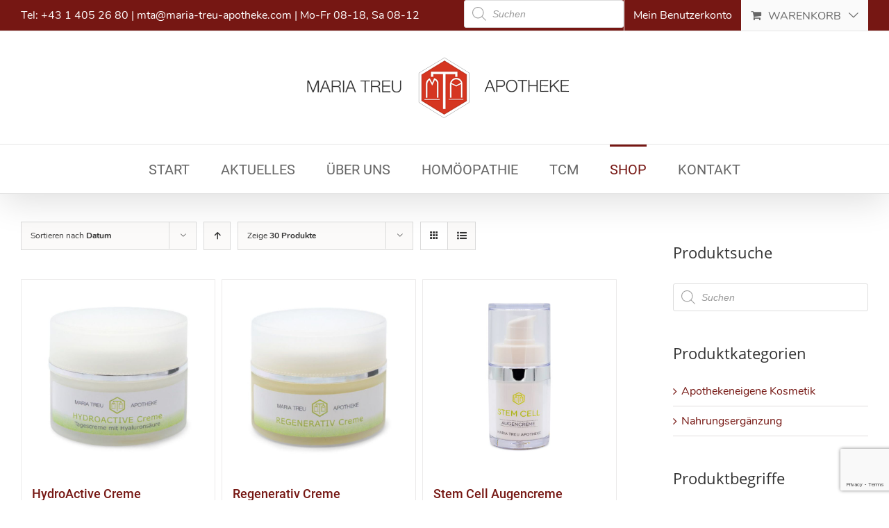

--- FILE ---
content_type: text/html; charset=utf-8
request_url: https://www.google.com/recaptcha/api2/anchor?ar=1&k=6LcuzIcUAAAAAHj06SU6cs6qBxUMAytiUeow8agR&co=aHR0cHM6Ly9tYXJpYS10cmV1LWFwb3RoZWtlLmF0OjQ0Mw..&hl=en&v=PoyoqOPhxBO7pBk68S4YbpHZ&size=invisible&anchor-ms=20000&execute-ms=30000&cb=xjkl5ne9tthk
body_size: 48894
content:
<!DOCTYPE HTML><html dir="ltr" lang="en"><head><meta http-equiv="Content-Type" content="text/html; charset=UTF-8">
<meta http-equiv="X-UA-Compatible" content="IE=edge">
<title>reCAPTCHA</title>
<style type="text/css">
/* cyrillic-ext */
@font-face {
  font-family: 'Roboto';
  font-style: normal;
  font-weight: 400;
  font-stretch: 100%;
  src: url(//fonts.gstatic.com/s/roboto/v48/KFO7CnqEu92Fr1ME7kSn66aGLdTylUAMa3GUBHMdazTgWw.woff2) format('woff2');
  unicode-range: U+0460-052F, U+1C80-1C8A, U+20B4, U+2DE0-2DFF, U+A640-A69F, U+FE2E-FE2F;
}
/* cyrillic */
@font-face {
  font-family: 'Roboto';
  font-style: normal;
  font-weight: 400;
  font-stretch: 100%;
  src: url(//fonts.gstatic.com/s/roboto/v48/KFO7CnqEu92Fr1ME7kSn66aGLdTylUAMa3iUBHMdazTgWw.woff2) format('woff2');
  unicode-range: U+0301, U+0400-045F, U+0490-0491, U+04B0-04B1, U+2116;
}
/* greek-ext */
@font-face {
  font-family: 'Roboto';
  font-style: normal;
  font-weight: 400;
  font-stretch: 100%;
  src: url(//fonts.gstatic.com/s/roboto/v48/KFO7CnqEu92Fr1ME7kSn66aGLdTylUAMa3CUBHMdazTgWw.woff2) format('woff2');
  unicode-range: U+1F00-1FFF;
}
/* greek */
@font-face {
  font-family: 'Roboto';
  font-style: normal;
  font-weight: 400;
  font-stretch: 100%;
  src: url(//fonts.gstatic.com/s/roboto/v48/KFO7CnqEu92Fr1ME7kSn66aGLdTylUAMa3-UBHMdazTgWw.woff2) format('woff2');
  unicode-range: U+0370-0377, U+037A-037F, U+0384-038A, U+038C, U+038E-03A1, U+03A3-03FF;
}
/* math */
@font-face {
  font-family: 'Roboto';
  font-style: normal;
  font-weight: 400;
  font-stretch: 100%;
  src: url(//fonts.gstatic.com/s/roboto/v48/KFO7CnqEu92Fr1ME7kSn66aGLdTylUAMawCUBHMdazTgWw.woff2) format('woff2');
  unicode-range: U+0302-0303, U+0305, U+0307-0308, U+0310, U+0312, U+0315, U+031A, U+0326-0327, U+032C, U+032F-0330, U+0332-0333, U+0338, U+033A, U+0346, U+034D, U+0391-03A1, U+03A3-03A9, U+03B1-03C9, U+03D1, U+03D5-03D6, U+03F0-03F1, U+03F4-03F5, U+2016-2017, U+2034-2038, U+203C, U+2040, U+2043, U+2047, U+2050, U+2057, U+205F, U+2070-2071, U+2074-208E, U+2090-209C, U+20D0-20DC, U+20E1, U+20E5-20EF, U+2100-2112, U+2114-2115, U+2117-2121, U+2123-214F, U+2190, U+2192, U+2194-21AE, U+21B0-21E5, U+21F1-21F2, U+21F4-2211, U+2213-2214, U+2216-22FF, U+2308-230B, U+2310, U+2319, U+231C-2321, U+2336-237A, U+237C, U+2395, U+239B-23B7, U+23D0, U+23DC-23E1, U+2474-2475, U+25AF, U+25B3, U+25B7, U+25BD, U+25C1, U+25CA, U+25CC, U+25FB, U+266D-266F, U+27C0-27FF, U+2900-2AFF, U+2B0E-2B11, U+2B30-2B4C, U+2BFE, U+3030, U+FF5B, U+FF5D, U+1D400-1D7FF, U+1EE00-1EEFF;
}
/* symbols */
@font-face {
  font-family: 'Roboto';
  font-style: normal;
  font-weight: 400;
  font-stretch: 100%;
  src: url(//fonts.gstatic.com/s/roboto/v48/KFO7CnqEu92Fr1ME7kSn66aGLdTylUAMaxKUBHMdazTgWw.woff2) format('woff2');
  unicode-range: U+0001-000C, U+000E-001F, U+007F-009F, U+20DD-20E0, U+20E2-20E4, U+2150-218F, U+2190, U+2192, U+2194-2199, U+21AF, U+21E6-21F0, U+21F3, U+2218-2219, U+2299, U+22C4-22C6, U+2300-243F, U+2440-244A, U+2460-24FF, U+25A0-27BF, U+2800-28FF, U+2921-2922, U+2981, U+29BF, U+29EB, U+2B00-2BFF, U+4DC0-4DFF, U+FFF9-FFFB, U+10140-1018E, U+10190-1019C, U+101A0, U+101D0-101FD, U+102E0-102FB, U+10E60-10E7E, U+1D2C0-1D2D3, U+1D2E0-1D37F, U+1F000-1F0FF, U+1F100-1F1AD, U+1F1E6-1F1FF, U+1F30D-1F30F, U+1F315, U+1F31C, U+1F31E, U+1F320-1F32C, U+1F336, U+1F378, U+1F37D, U+1F382, U+1F393-1F39F, U+1F3A7-1F3A8, U+1F3AC-1F3AF, U+1F3C2, U+1F3C4-1F3C6, U+1F3CA-1F3CE, U+1F3D4-1F3E0, U+1F3ED, U+1F3F1-1F3F3, U+1F3F5-1F3F7, U+1F408, U+1F415, U+1F41F, U+1F426, U+1F43F, U+1F441-1F442, U+1F444, U+1F446-1F449, U+1F44C-1F44E, U+1F453, U+1F46A, U+1F47D, U+1F4A3, U+1F4B0, U+1F4B3, U+1F4B9, U+1F4BB, U+1F4BF, U+1F4C8-1F4CB, U+1F4D6, U+1F4DA, U+1F4DF, U+1F4E3-1F4E6, U+1F4EA-1F4ED, U+1F4F7, U+1F4F9-1F4FB, U+1F4FD-1F4FE, U+1F503, U+1F507-1F50B, U+1F50D, U+1F512-1F513, U+1F53E-1F54A, U+1F54F-1F5FA, U+1F610, U+1F650-1F67F, U+1F687, U+1F68D, U+1F691, U+1F694, U+1F698, U+1F6AD, U+1F6B2, U+1F6B9-1F6BA, U+1F6BC, U+1F6C6-1F6CF, U+1F6D3-1F6D7, U+1F6E0-1F6EA, U+1F6F0-1F6F3, U+1F6F7-1F6FC, U+1F700-1F7FF, U+1F800-1F80B, U+1F810-1F847, U+1F850-1F859, U+1F860-1F887, U+1F890-1F8AD, U+1F8B0-1F8BB, U+1F8C0-1F8C1, U+1F900-1F90B, U+1F93B, U+1F946, U+1F984, U+1F996, U+1F9E9, U+1FA00-1FA6F, U+1FA70-1FA7C, U+1FA80-1FA89, U+1FA8F-1FAC6, U+1FACE-1FADC, U+1FADF-1FAE9, U+1FAF0-1FAF8, U+1FB00-1FBFF;
}
/* vietnamese */
@font-face {
  font-family: 'Roboto';
  font-style: normal;
  font-weight: 400;
  font-stretch: 100%;
  src: url(//fonts.gstatic.com/s/roboto/v48/KFO7CnqEu92Fr1ME7kSn66aGLdTylUAMa3OUBHMdazTgWw.woff2) format('woff2');
  unicode-range: U+0102-0103, U+0110-0111, U+0128-0129, U+0168-0169, U+01A0-01A1, U+01AF-01B0, U+0300-0301, U+0303-0304, U+0308-0309, U+0323, U+0329, U+1EA0-1EF9, U+20AB;
}
/* latin-ext */
@font-face {
  font-family: 'Roboto';
  font-style: normal;
  font-weight: 400;
  font-stretch: 100%;
  src: url(//fonts.gstatic.com/s/roboto/v48/KFO7CnqEu92Fr1ME7kSn66aGLdTylUAMa3KUBHMdazTgWw.woff2) format('woff2');
  unicode-range: U+0100-02BA, U+02BD-02C5, U+02C7-02CC, U+02CE-02D7, U+02DD-02FF, U+0304, U+0308, U+0329, U+1D00-1DBF, U+1E00-1E9F, U+1EF2-1EFF, U+2020, U+20A0-20AB, U+20AD-20C0, U+2113, U+2C60-2C7F, U+A720-A7FF;
}
/* latin */
@font-face {
  font-family: 'Roboto';
  font-style: normal;
  font-weight: 400;
  font-stretch: 100%;
  src: url(//fonts.gstatic.com/s/roboto/v48/KFO7CnqEu92Fr1ME7kSn66aGLdTylUAMa3yUBHMdazQ.woff2) format('woff2');
  unicode-range: U+0000-00FF, U+0131, U+0152-0153, U+02BB-02BC, U+02C6, U+02DA, U+02DC, U+0304, U+0308, U+0329, U+2000-206F, U+20AC, U+2122, U+2191, U+2193, U+2212, U+2215, U+FEFF, U+FFFD;
}
/* cyrillic-ext */
@font-face {
  font-family: 'Roboto';
  font-style: normal;
  font-weight: 500;
  font-stretch: 100%;
  src: url(//fonts.gstatic.com/s/roboto/v48/KFO7CnqEu92Fr1ME7kSn66aGLdTylUAMa3GUBHMdazTgWw.woff2) format('woff2');
  unicode-range: U+0460-052F, U+1C80-1C8A, U+20B4, U+2DE0-2DFF, U+A640-A69F, U+FE2E-FE2F;
}
/* cyrillic */
@font-face {
  font-family: 'Roboto';
  font-style: normal;
  font-weight: 500;
  font-stretch: 100%;
  src: url(//fonts.gstatic.com/s/roboto/v48/KFO7CnqEu92Fr1ME7kSn66aGLdTylUAMa3iUBHMdazTgWw.woff2) format('woff2');
  unicode-range: U+0301, U+0400-045F, U+0490-0491, U+04B0-04B1, U+2116;
}
/* greek-ext */
@font-face {
  font-family: 'Roboto';
  font-style: normal;
  font-weight: 500;
  font-stretch: 100%;
  src: url(//fonts.gstatic.com/s/roboto/v48/KFO7CnqEu92Fr1ME7kSn66aGLdTylUAMa3CUBHMdazTgWw.woff2) format('woff2');
  unicode-range: U+1F00-1FFF;
}
/* greek */
@font-face {
  font-family: 'Roboto';
  font-style: normal;
  font-weight: 500;
  font-stretch: 100%;
  src: url(//fonts.gstatic.com/s/roboto/v48/KFO7CnqEu92Fr1ME7kSn66aGLdTylUAMa3-UBHMdazTgWw.woff2) format('woff2');
  unicode-range: U+0370-0377, U+037A-037F, U+0384-038A, U+038C, U+038E-03A1, U+03A3-03FF;
}
/* math */
@font-face {
  font-family: 'Roboto';
  font-style: normal;
  font-weight: 500;
  font-stretch: 100%;
  src: url(//fonts.gstatic.com/s/roboto/v48/KFO7CnqEu92Fr1ME7kSn66aGLdTylUAMawCUBHMdazTgWw.woff2) format('woff2');
  unicode-range: U+0302-0303, U+0305, U+0307-0308, U+0310, U+0312, U+0315, U+031A, U+0326-0327, U+032C, U+032F-0330, U+0332-0333, U+0338, U+033A, U+0346, U+034D, U+0391-03A1, U+03A3-03A9, U+03B1-03C9, U+03D1, U+03D5-03D6, U+03F0-03F1, U+03F4-03F5, U+2016-2017, U+2034-2038, U+203C, U+2040, U+2043, U+2047, U+2050, U+2057, U+205F, U+2070-2071, U+2074-208E, U+2090-209C, U+20D0-20DC, U+20E1, U+20E5-20EF, U+2100-2112, U+2114-2115, U+2117-2121, U+2123-214F, U+2190, U+2192, U+2194-21AE, U+21B0-21E5, U+21F1-21F2, U+21F4-2211, U+2213-2214, U+2216-22FF, U+2308-230B, U+2310, U+2319, U+231C-2321, U+2336-237A, U+237C, U+2395, U+239B-23B7, U+23D0, U+23DC-23E1, U+2474-2475, U+25AF, U+25B3, U+25B7, U+25BD, U+25C1, U+25CA, U+25CC, U+25FB, U+266D-266F, U+27C0-27FF, U+2900-2AFF, U+2B0E-2B11, U+2B30-2B4C, U+2BFE, U+3030, U+FF5B, U+FF5D, U+1D400-1D7FF, U+1EE00-1EEFF;
}
/* symbols */
@font-face {
  font-family: 'Roboto';
  font-style: normal;
  font-weight: 500;
  font-stretch: 100%;
  src: url(//fonts.gstatic.com/s/roboto/v48/KFO7CnqEu92Fr1ME7kSn66aGLdTylUAMaxKUBHMdazTgWw.woff2) format('woff2');
  unicode-range: U+0001-000C, U+000E-001F, U+007F-009F, U+20DD-20E0, U+20E2-20E4, U+2150-218F, U+2190, U+2192, U+2194-2199, U+21AF, U+21E6-21F0, U+21F3, U+2218-2219, U+2299, U+22C4-22C6, U+2300-243F, U+2440-244A, U+2460-24FF, U+25A0-27BF, U+2800-28FF, U+2921-2922, U+2981, U+29BF, U+29EB, U+2B00-2BFF, U+4DC0-4DFF, U+FFF9-FFFB, U+10140-1018E, U+10190-1019C, U+101A0, U+101D0-101FD, U+102E0-102FB, U+10E60-10E7E, U+1D2C0-1D2D3, U+1D2E0-1D37F, U+1F000-1F0FF, U+1F100-1F1AD, U+1F1E6-1F1FF, U+1F30D-1F30F, U+1F315, U+1F31C, U+1F31E, U+1F320-1F32C, U+1F336, U+1F378, U+1F37D, U+1F382, U+1F393-1F39F, U+1F3A7-1F3A8, U+1F3AC-1F3AF, U+1F3C2, U+1F3C4-1F3C6, U+1F3CA-1F3CE, U+1F3D4-1F3E0, U+1F3ED, U+1F3F1-1F3F3, U+1F3F5-1F3F7, U+1F408, U+1F415, U+1F41F, U+1F426, U+1F43F, U+1F441-1F442, U+1F444, U+1F446-1F449, U+1F44C-1F44E, U+1F453, U+1F46A, U+1F47D, U+1F4A3, U+1F4B0, U+1F4B3, U+1F4B9, U+1F4BB, U+1F4BF, U+1F4C8-1F4CB, U+1F4D6, U+1F4DA, U+1F4DF, U+1F4E3-1F4E6, U+1F4EA-1F4ED, U+1F4F7, U+1F4F9-1F4FB, U+1F4FD-1F4FE, U+1F503, U+1F507-1F50B, U+1F50D, U+1F512-1F513, U+1F53E-1F54A, U+1F54F-1F5FA, U+1F610, U+1F650-1F67F, U+1F687, U+1F68D, U+1F691, U+1F694, U+1F698, U+1F6AD, U+1F6B2, U+1F6B9-1F6BA, U+1F6BC, U+1F6C6-1F6CF, U+1F6D3-1F6D7, U+1F6E0-1F6EA, U+1F6F0-1F6F3, U+1F6F7-1F6FC, U+1F700-1F7FF, U+1F800-1F80B, U+1F810-1F847, U+1F850-1F859, U+1F860-1F887, U+1F890-1F8AD, U+1F8B0-1F8BB, U+1F8C0-1F8C1, U+1F900-1F90B, U+1F93B, U+1F946, U+1F984, U+1F996, U+1F9E9, U+1FA00-1FA6F, U+1FA70-1FA7C, U+1FA80-1FA89, U+1FA8F-1FAC6, U+1FACE-1FADC, U+1FADF-1FAE9, U+1FAF0-1FAF8, U+1FB00-1FBFF;
}
/* vietnamese */
@font-face {
  font-family: 'Roboto';
  font-style: normal;
  font-weight: 500;
  font-stretch: 100%;
  src: url(//fonts.gstatic.com/s/roboto/v48/KFO7CnqEu92Fr1ME7kSn66aGLdTylUAMa3OUBHMdazTgWw.woff2) format('woff2');
  unicode-range: U+0102-0103, U+0110-0111, U+0128-0129, U+0168-0169, U+01A0-01A1, U+01AF-01B0, U+0300-0301, U+0303-0304, U+0308-0309, U+0323, U+0329, U+1EA0-1EF9, U+20AB;
}
/* latin-ext */
@font-face {
  font-family: 'Roboto';
  font-style: normal;
  font-weight: 500;
  font-stretch: 100%;
  src: url(//fonts.gstatic.com/s/roboto/v48/KFO7CnqEu92Fr1ME7kSn66aGLdTylUAMa3KUBHMdazTgWw.woff2) format('woff2');
  unicode-range: U+0100-02BA, U+02BD-02C5, U+02C7-02CC, U+02CE-02D7, U+02DD-02FF, U+0304, U+0308, U+0329, U+1D00-1DBF, U+1E00-1E9F, U+1EF2-1EFF, U+2020, U+20A0-20AB, U+20AD-20C0, U+2113, U+2C60-2C7F, U+A720-A7FF;
}
/* latin */
@font-face {
  font-family: 'Roboto';
  font-style: normal;
  font-weight: 500;
  font-stretch: 100%;
  src: url(//fonts.gstatic.com/s/roboto/v48/KFO7CnqEu92Fr1ME7kSn66aGLdTylUAMa3yUBHMdazQ.woff2) format('woff2');
  unicode-range: U+0000-00FF, U+0131, U+0152-0153, U+02BB-02BC, U+02C6, U+02DA, U+02DC, U+0304, U+0308, U+0329, U+2000-206F, U+20AC, U+2122, U+2191, U+2193, U+2212, U+2215, U+FEFF, U+FFFD;
}
/* cyrillic-ext */
@font-face {
  font-family: 'Roboto';
  font-style: normal;
  font-weight: 900;
  font-stretch: 100%;
  src: url(//fonts.gstatic.com/s/roboto/v48/KFO7CnqEu92Fr1ME7kSn66aGLdTylUAMa3GUBHMdazTgWw.woff2) format('woff2');
  unicode-range: U+0460-052F, U+1C80-1C8A, U+20B4, U+2DE0-2DFF, U+A640-A69F, U+FE2E-FE2F;
}
/* cyrillic */
@font-face {
  font-family: 'Roboto';
  font-style: normal;
  font-weight: 900;
  font-stretch: 100%;
  src: url(//fonts.gstatic.com/s/roboto/v48/KFO7CnqEu92Fr1ME7kSn66aGLdTylUAMa3iUBHMdazTgWw.woff2) format('woff2');
  unicode-range: U+0301, U+0400-045F, U+0490-0491, U+04B0-04B1, U+2116;
}
/* greek-ext */
@font-face {
  font-family: 'Roboto';
  font-style: normal;
  font-weight: 900;
  font-stretch: 100%;
  src: url(//fonts.gstatic.com/s/roboto/v48/KFO7CnqEu92Fr1ME7kSn66aGLdTylUAMa3CUBHMdazTgWw.woff2) format('woff2');
  unicode-range: U+1F00-1FFF;
}
/* greek */
@font-face {
  font-family: 'Roboto';
  font-style: normal;
  font-weight: 900;
  font-stretch: 100%;
  src: url(//fonts.gstatic.com/s/roboto/v48/KFO7CnqEu92Fr1ME7kSn66aGLdTylUAMa3-UBHMdazTgWw.woff2) format('woff2');
  unicode-range: U+0370-0377, U+037A-037F, U+0384-038A, U+038C, U+038E-03A1, U+03A3-03FF;
}
/* math */
@font-face {
  font-family: 'Roboto';
  font-style: normal;
  font-weight: 900;
  font-stretch: 100%;
  src: url(//fonts.gstatic.com/s/roboto/v48/KFO7CnqEu92Fr1ME7kSn66aGLdTylUAMawCUBHMdazTgWw.woff2) format('woff2');
  unicode-range: U+0302-0303, U+0305, U+0307-0308, U+0310, U+0312, U+0315, U+031A, U+0326-0327, U+032C, U+032F-0330, U+0332-0333, U+0338, U+033A, U+0346, U+034D, U+0391-03A1, U+03A3-03A9, U+03B1-03C9, U+03D1, U+03D5-03D6, U+03F0-03F1, U+03F4-03F5, U+2016-2017, U+2034-2038, U+203C, U+2040, U+2043, U+2047, U+2050, U+2057, U+205F, U+2070-2071, U+2074-208E, U+2090-209C, U+20D0-20DC, U+20E1, U+20E5-20EF, U+2100-2112, U+2114-2115, U+2117-2121, U+2123-214F, U+2190, U+2192, U+2194-21AE, U+21B0-21E5, U+21F1-21F2, U+21F4-2211, U+2213-2214, U+2216-22FF, U+2308-230B, U+2310, U+2319, U+231C-2321, U+2336-237A, U+237C, U+2395, U+239B-23B7, U+23D0, U+23DC-23E1, U+2474-2475, U+25AF, U+25B3, U+25B7, U+25BD, U+25C1, U+25CA, U+25CC, U+25FB, U+266D-266F, U+27C0-27FF, U+2900-2AFF, U+2B0E-2B11, U+2B30-2B4C, U+2BFE, U+3030, U+FF5B, U+FF5D, U+1D400-1D7FF, U+1EE00-1EEFF;
}
/* symbols */
@font-face {
  font-family: 'Roboto';
  font-style: normal;
  font-weight: 900;
  font-stretch: 100%;
  src: url(//fonts.gstatic.com/s/roboto/v48/KFO7CnqEu92Fr1ME7kSn66aGLdTylUAMaxKUBHMdazTgWw.woff2) format('woff2');
  unicode-range: U+0001-000C, U+000E-001F, U+007F-009F, U+20DD-20E0, U+20E2-20E4, U+2150-218F, U+2190, U+2192, U+2194-2199, U+21AF, U+21E6-21F0, U+21F3, U+2218-2219, U+2299, U+22C4-22C6, U+2300-243F, U+2440-244A, U+2460-24FF, U+25A0-27BF, U+2800-28FF, U+2921-2922, U+2981, U+29BF, U+29EB, U+2B00-2BFF, U+4DC0-4DFF, U+FFF9-FFFB, U+10140-1018E, U+10190-1019C, U+101A0, U+101D0-101FD, U+102E0-102FB, U+10E60-10E7E, U+1D2C0-1D2D3, U+1D2E0-1D37F, U+1F000-1F0FF, U+1F100-1F1AD, U+1F1E6-1F1FF, U+1F30D-1F30F, U+1F315, U+1F31C, U+1F31E, U+1F320-1F32C, U+1F336, U+1F378, U+1F37D, U+1F382, U+1F393-1F39F, U+1F3A7-1F3A8, U+1F3AC-1F3AF, U+1F3C2, U+1F3C4-1F3C6, U+1F3CA-1F3CE, U+1F3D4-1F3E0, U+1F3ED, U+1F3F1-1F3F3, U+1F3F5-1F3F7, U+1F408, U+1F415, U+1F41F, U+1F426, U+1F43F, U+1F441-1F442, U+1F444, U+1F446-1F449, U+1F44C-1F44E, U+1F453, U+1F46A, U+1F47D, U+1F4A3, U+1F4B0, U+1F4B3, U+1F4B9, U+1F4BB, U+1F4BF, U+1F4C8-1F4CB, U+1F4D6, U+1F4DA, U+1F4DF, U+1F4E3-1F4E6, U+1F4EA-1F4ED, U+1F4F7, U+1F4F9-1F4FB, U+1F4FD-1F4FE, U+1F503, U+1F507-1F50B, U+1F50D, U+1F512-1F513, U+1F53E-1F54A, U+1F54F-1F5FA, U+1F610, U+1F650-1F67F, U+1F687, U+1F68D, U+1F691, U+1F694, U+1F698, U+1F6AD, U+1F6B2, U+1F6B9-1F6BA, U+1F6BC, U+1F6C6-1F6CF, U+1F6D3-1F6D7, U+1F6E0-1F6EA, U+1F6F0-1F6F3, U+1F6F7-1F6FC, U+1F700-1F7FF, U+1F800-1F80B, U+1F810-1F847, U+1F850-1F859, U+1F860-1F887, U+1F890-1F8AD, U+1F8B0-1F8BB, U+1F8C0-1F8C1, U+1F900-1F90B, U+1F93B, U+1F946, U+1F984, U+1F996, U+1F9E9, U+1FA00-1FA6F, U+1FA70-1FA7C, U+1FA80-1FA89, U+1FA8F-1FAC6, U+1FACE-1FADC, U+1FADF-1FAE9, U+1FAF0-1FAF8, U+1FB00-1FBFF;
}
/* vietnamese */
@font-face {
  font-family: 'Roboto';
  font-style: normal;
  font-weight: 900;
  font-stretch: 100%;
  src: url(//fonts.gstatic.com/s/roboto/v48/KFO7CnqEu92Fr1ME7kSn66aGLdTylUAMa3OUBHMdazTgWw.woff2) format('woff2');
  unicode-range: U+0102-0103, U+0110-0111, U+0128-0129, U+0168-0169, U+01A0-01A1, U+01AF-01B0, U+0300-0301, U+0303-0304, U+0308-0309, U+0323, U+0329, U+1EA0-1EF9, U+20AB;
}
/* latin-ext */
@font-face {
  font-family: 'Roboto';
  font-style: normal;
  font-weight: 900;
  font-stretch: 100%;
  src: url(//fonts.gstatic.com/s/roboto/v48/KFO7CnqEu92Fr1ME7kSn66aGLdTylUAMa3KUBHMdazTgWw.woff2) format('woff2');
  unicode-range: U+0100-02BA, U+02BD-02C5, U+02C7-02CC, U+02CE-02D7, U+02DD-02FF, U+0304, U+0308, U+0329, U+1D00-1DBF, U+1E00-1E9F, U+1EF2-1EFF, U+2020, U+20A0-20AB, U+20AD-20C0, U+2113, U+2C60-2C7F, U+A720-A7FF;
}
/* latin */
@font-face {
  font-family: 'Roboto';
  font-style: normal;
  font-weight: 900;
  font-stretch: 100%;
  src: url(//fonts.gstatic.com/s/roboto/v48/KFO7CnqEu92Fr1ME7kSn66aGLdTylUAMa3yUBHMdazQ.woff2) format('woff2');
  unicode-range: U+0000-00FF, U+0131, U+0152-0153, U+02BB-02BC, U+02C6, U+02DA, U+02DC, U+0304, U+0308, U+0329, U+2000-206F, U+20AC, U+2122, U+2191, U+2193, U+2212, U+2215, U+FEFF, U+FFFD;
}

</style>
<link rel="stylesheet" type="text/css" href="https://www.gstatic.com/recaptcha/releases/PoyoqOPhxBO7pBk68S4YbpHZ/styles__ltr.css">
<script nonce="fdiCx6mfWaQ_aUM6R59xHg" type="text/javascript">window['__recaptcha_api'] = 'https://www.google.com/recaptcha/api2/';</script>
<script type="text/javascript" src="https://www.gstatic.com/recaptcha/releases/PoyoqOPhxBO7pBk68S4YbpHZ/recaptcha__en.js" nonce="fdiCx6mfWaQ_aUM6R59xHg">
      
    </script></head>
<body><div id="rc-anchor-alert" class="rc-anchor-alert"></div>
<input type="hidden" id="recaptcha-token" value="[base64]">
<script type="text/javascript" nonce="fdiCx6mfWaQ_aUM6R59xHg">
      recaptcha.anchor.Main.init("[\x22ainput\x22,[\x22bgdata\x22,\x22\x22,\[base64]/[base64]/MjU1Ong/[base64]/[base64]/[base64]/[base64]/[base64]/[base64]/[base64]/[base64]/[base64]/[base64]/[base64]/[base64]/[base64]/[base64]/[base64]\\u003d\x22,\[base64]\\u003d\\u003d\x22,\x22ZMOLw7fCvBDCm8Ktw5vChA/Cthofw6/Do8KfbMKww6LCqsKGw53CpUvDsjYbMcORB3nCgGrDvXMJOsKzMD8Jw49UGhVFO8OVwobCkcKkccKFw6/Do1Q5wro8wqzCsS3DrcOKwqBGwpfDqzbDpwbDmHtyZMOuKm7CjgDDswvCr8O6w5kvw7zCkcOyDj3DoBtSw6JMbcKbDUbDlAk4S0nDv8K0U2NOwrlmw51twrcBwrJQXsKmOsO4w54Twq0OFcKhS8OLwqkbw5/[base64]/[base64]/DggbCu2bDmjMMHcKiwroDwroPw4NkfsOdV8OZwrvDkcO/[base64]/DvizDhMOSworDqcO5w7LDryfDlw8qw6vCkRbDt289w6TCtMKUZ8KZw5fDrcO2w48qwotsw5/CrW0+w4dkw7NPdcKzwqzDtcOsBcKwwo7CgyzCv8K9wpvCjcKLanrCisODw5kUw71sw68pw6kNw6DDoW/CicKaw4zDssKJw57DkcOkw6t3wqnDtDPDiH4jwrnDtSHCucOyGg9kfhfDsFfCjmwCPE1dw4zClcKNwr3DusKjLsOfDDYAw4Z3w6xew6rDvcKJw7dNGcOMV0s1PsOtw7I/w5IhfgtFw7EFWMOvw44bwrDCs8KGw7I7wrzDhsO5asOxAsKoS8KAw5PDl8OYwoQXdxwMX1IXI8Kww57DtcKJwprCuMO7w6ZQwqkZDXwdfTjCkjl3w7oWA8OjwqbCrTXDj8KkZAHCgcKUwovCicKELsOrw7vDo8OLw4nCokDCslgowo/CrsO8wqUzw64Jwq3CnsKUw4EXbMKOM8OwbcKQw6rDg1Ysf2paw4HCszMDwrLCl8KBw6pKCMO1w61Dw4HCnMK+wrNNwqMcMQlwL8Khw5Ftwo5JYArDtsKpKSUOw4MMVEbCsMO/w75gU8KkwoPDskU3wq9cw6vDmW/[base64]/fsKYUR0Zwo/DgyRvICEXd8OQw4lEecK7w4fCu0Y8w6XCjMKgwpd0w7xXwqfCvMOrwrDCuMO/OlTDpcKKwolMwpZYwqhzw7MpO8KdQMOiw6A8w6M+PijCrm/CqMKRE8OzfQwDwrkVVsK3ZDfCkho1asOMC8KMV8KvT8O4w5jDhMKcwq3CsMO6FMOcbMO8w7vCn2wKwp7DpRvDgsKZdGPCrHoeDsOVesOdwqXCjHY/esOydsKHwrRUF8O2Th5wVgjCqRgSwp/DosKhw49lwoUDImNvGg/Cm0/DpcKiw5wmX2xSwrbDoDDDvgQdNhc5LsO6wptyUAh4IMKdw4zDoMOaCMO6wqBJQxgHVsKuw55vJcKhw63CkMORBMKxIS9iwpvDqU/DlMO5DADCs8OhdFc1w4DCjCbCvhrCskZKwptTwrtZw6dhwp3DuRzCuDXDny1+w7Ujw60zw4HDnMKNwqnCnMOlBWrDo8O1GmgAw61RwotrwpdNwrELNUB6w4/DjMOEw5LCksKEw4VSdVdpwpVdYXTCtcO2wrDCncOcwqEJw4hMAVMVGwZveX5Qw45mwrrChsKEwrjCrQbDjcKUw6DDlmMnw7ZMw458w7HDpz/ChcKowrzCucOzw77Cn1kzUsKkS8OHw4xXeMOmwobDlMOUG8OXRMKCwpTDnkN6w6lWw6fChMKyNMOOS1fCmcOVwrl3w5/DosKjw7fDmnAyw6PDtMOVw6gRwoTCs3xIwqJdL8ODwoDDjcKzBDDDkMOGwrZMRMOaUMO7wrTDpWTDqDcYwrfDvEB8w4t/[base64]/DtT0BVAMAwrrDlMOZwqJiw6TDvF/CmzDDqGcbwqDCs2nDsQrCpWwgw7M4Dlt7w7/DpRvCrcOJw5zCkBPDpMOhJsOXMcKMw6YDeUwhw6lDwqUUcz7DgnnCtWnDmB/Cig7CkcOoIcOewol1w43DkEXClsOhwrN2w5LDkMKJJnBEIMOhP8ORwrtHw7MJw5hgJBfDpTTDvsO3dC3CisOVZUlow7tIaMKow7Uqw75iZmBHw57DvzbDtCDDoMOlDcKCGn7Dg2pkcMKNwr/CisOpw7XDm2lGFV3Dv1TDiMK7w4nDsAXDsGDCksKgbgDDglTDkGbDrzbDpXrDgsKrw606LMK5V0vCnEl0DCPCjcKiw7UkwrlwQcOMwoMlw4DCocOSwpEcwqbDlcOfw7XCskLCgAwwwo/[base64]/wpXDu8K2wpDCt1toKCbCr8OFG8KIJHk0wpRawqfCicK1w43Dsi7CgMKzw5vDmyFQHRAWc2zDom/Cn8O/wp5qwrAnUMK2wpvCqMONwpg9w7pbw4g7wq16woBtBcOiWMKUA8OMDcKtw5kxCsOPXsOJwrrDlBzCl8OwUlTCh8OWw7VfwqphWUVyUjrDhn1uwozCpMOIJVYRwovDj3bDoH8IfsKlAEdXYmY8C8OuJlF0OcKGHsOdWx/DicOpN1fDrsKdwqxyUE3ChcKCwrjCgUXDrG/DlE5Ww5/CjMKtNMOYe8KOZWXDjMOpfMOXwo/CtzjChGhowpLCs8KQw4XCvCnDpT3DnMKaO8OHHkBsZ8KVw63DvcOawpU7w6jDncO/PMOlw5Bsw4YyRyPDrcKNw5sgdwNFwpwNDTjDqDnCjiXDhycLw5dOS8OwwoPDokhbwqBzEmHDoT3CgsKEHEohw4cNV8OwwqY1RsKvw645MWjCl0fDjB5ZwrfDlsKqw4dyw5xVCy/DqcOBw7nDiAs6wqDDgSDDk8OAHnpAw7tFNsKKw41pE8KIS8KKRcK9wp3CvcK9wq8sGcKRw7kHWQPCrQ4mFlbCoidlZ8KPHsOXJAVow40dwqXDksORAcOVwo/DlMKOdsORdsO+fsKYwrDDsEjDhxgfagg/[base64]/FcKrwqovQMOUTgbCnU3ChHLCmh/DngjCkSVGS8O9fcO+w6gHPQ5gH8K8wq3CsBEpUcKZw7pyR8KZKcOBwqgBwpYPwogmw6vDh0vDvMO9SMOIMMOWAi3DmsKAwrxfIG7Dn3xGw4xQw6rDkigCw4ofcVEEQ2vCiWo3WcKODMKYw6NxdcOJw5TCssOkwrwFEwjChsKSw7TDtcKZXMK+QSR/MHEKw7YHwr0Bw75jw7bCtBLCpcK3w5F0wrw+LcO+LkfCmm1Jw7DCqMOtwojCqBTDhAZCVsK5VsK6CMObSsKkB1DCoAlZBix0VVzDnhl2w5HCk8OMYcK1w7ESTsOHJsKrL8KGUhJKYSNLbAPCs2Qdwrlnw7zDtlh3d8KQw5bDuMO/[base64]/DjCAlLyLCnTvCqXw1wrhuw4HDkClpenpuM8KAwo8ewpdhwokvw7jDmiLDvlbCn8K2w73Cqzc5YMOOwrPDtxF7ScOqw4HDrcKOw7LDrXzDpFZZU8OANsKpOsKuw6jDn8KeLTFKwqfCqsODVmYhHcOHKAzCmUcZwqRfX0pKecOuch/Dl2jCucOTIsOGdCPCjHoOZ8KhfcKPw7LCjVZxTMOtwpzCqMKvwqPDkTV5w6ZVGcOtw7oILUzDuzVzF39Ew4UUwrMYZ8OSFThadcKRc0/DvFwQTMOjw5U5w5bCscO7aMKqw7LDvMK/wqknOR/[base64]/w75Vw6ctIGkvfEzClQbCucOGIXwTw7HCm8OOwq7Dh00Lw7VqwoHCsQrCjDQsworDusKcKcOkOcKJw4VrDMK/woAdwrvCnMKJTwIVUcKrL8Kgw6fDnngew7cXwrLDtU3Chk5TeMKCw5IbwqEAL1bCp8OgfWLDmEBKesKlKn/DuFLCq2LDvy10PsKMBMKAw5nDnMKww6/[base64]/DqTzDnmxuwpwjacKAZ8OUFjxNwpnDth3Cm8O5c0fCtUhnwoPCocO8w5UsOsK+QVnClMKRRGDCqTd5WcO5IMOHwozDg8K/c8KAKsKVHnRswqTCn8KawobDscKLID/[base64]/wo3DmsKewrnCkBLCvsKiYMOFOU14KFssHcKSQcOvw7NKw67DusKDwrvCtsKKw5DDhm51WgZiQCtEJCJjw4LDksKEDsOFCyXCuX/DuMOawrDDvSvDmMK9woFRIEbDhV5jwpMDfsO0w7tbwrN3aRHDr8O1SMKswrkSbmgUwpPCksOhIyLCpMOGw5TDhVDDhsK6DX8Qw6xPw4gBKMOkwrVGVnnCuh9ZwrMrGMOia1rDoGDCrmrDklMfU8KjFsKecMOuFMKETsOAwokjL2lqFRnCocOsQA/DusKmw7XDlT/CpMOUw4FQShnDrETCt3NCwo9gVMKoQcO4wpFVU1IzZ8Ogwp50AsKedBfDgQjDqDkNEi0YWMK+w6NYUsKrwqdvwollw6fChk5rwox/eRrDk8OJSsOeHCzDlD1kAEDCq0XCqsOiDsOvEDkJTUPDusO8w5HDsCLClzAqwqTCoH7Ct8KQw6bCqMKCF8Obw6TDhcKqVBQrMcKvw6zDunt0w6/DnBzCsMK3Ng/CtnZJaDw+w4nCvgjCrMOmwrnCiXh1wop6w41Nw7M0aFnDoFTDmcKow4/CrMKKGsKlTEVLTyrDmMKxExfDrXsHwoPCiFoWw41zMwd9eA1/wqfDtcKWIFYEwpPCuiBfw4gaw4PCl8KGfnHDosK0wpnDkDPDgxoGwpXCtMOHV8Khw4jCrsKJw7JUwpENIcOhGsOdYcOhw5vDh8Kdw57Dh0bChyPDssOwVcKDw53CqMOBcsOKwrkDYifCgR/[base64]/CsXrCuMKCHsO3OGBEPsKsOcO6wpbDqljChcO+NMKKEz3CgcKZwp3DtMKrJgLCiMKgVsOOwqReworDj8OGwrzCj8ObZAzCrmHCosKTw7QqwqbCscKePjZWOH1Qwq7Chk1OMgPCiEBvw4/[base64]/DicOGwpLDmG3CgirChlnDi1DDrMKNB0vChipvAMKtwoQpw6/Cl2bCiMKrJFrCpnLDt8OxcsOLFsK9wrDChFwPw4U2wqgdDcO1wpp+wpjDhEbDgcKYOmrCjicmOcOTEkrDnQk+RVhJXMKQw6/CrcOiwplQF1rCpMKEZhNkw7EWOVrDoVDDlsKzH8OmGsOKf8K8w7LCpTbDnHnChMKjw7xsw718K8KdwqbCngHDgmrCp1XDulbDmSrCnhrDvyIzWnzDpyM2VhVGbcK0ZTDCh8OuwrnDvcKUwplLw5k0w4nDkU7DgkFNacKvGh88UiPCo8O/LT/DiMORwq/DjBhZZXHCicKowqNgWsKpwrgdwpkCKsK1aTx1KMO9wqhyZ2I/wqsyNcKwwrI6wqVTNcOeUB7DvMOBw68/w4zCi8OLE8KqwptIVcK+WljDpSHChkXCh31sw4IfeRJRPTzDpQMvB8OmwpBdw5zCpMOWwrfCh3owAcO0dsOpf3hcVsKwwpwIwqbDtBBuwqBuwq8awr/[base64]/[base64]/DtcKVEsODw5saWMOww53ClDhfbVcuw7NgFm3CgXVhw7/CjMKBwqguwobDtcOjwpfCsMK/P27CijXCmwLDicKiw4dDc8K5V8KmwqdhGBPCmzTCrHIvwqV+FyHDhMO6w4bDtAkMBjthwqlGwq5jwoBkJ2vCpkbDoUFMwqlnw7w+w4x7w6XCtEvDgcK2wrXDscO2Rhg/[base64]/Cr8KYw4RIwqTDnHAcXBLCjzPDtsK1wqjCnMK4GMKXw4dgBcOEw6vCj8OwdBLDi1DCln9Uwo/Cgg/CusK4JhpAIlnCucOSWsKMfyzCgzLCiMO0wpMtwoPCpRfDpEZVw6/[base64]/CrcK1XcO8RMKAwo9xeUXCnDFyOMKXX8OXAsKEwqkOLTPCh8OJZcKIw7PDssOzwqwrFS90w4zClMKcfcOKwostR0vDvwDCmMKBd8OwDG0swrrDvMK4w6JjYMO5wp4fB8O3w6NlHsKKw79Ab8KzbR4YwpNqwpjCr8KiwrHDh8KWDMOmwq/Cu31jw73CsVjCscK6UcKREcKawpoACMKwN8Knw70oR8K0w73Ds8O5ZEclw5VhD8OVw5Niw650wq7Dv0HCmn7Ci8K6wpPCpsK1wrPCqiPCqMKXw5vDoMOxZsKnfGAGeVVLPwXClkZ8wrjCunDCpsKUSQMwLsKWSiHDkyLCvWHDh8OgLcK2WRjDicKNTSDCrsOBP8ONSX/CqULCv17CswhmIsOkwq0lw67DhcKuw4HCoA/CsHVbDR51GGt9ScKuQi5Zw5DCq8KlHRlGD8OyJn11w7DDrMKfwot7w6rCvXrDnDjDhsOUDG/Cl1wrCjVLO2tsw5kswovDsyHDuMOQw6zCv38uw73CgkkZwq3CmhV5fRnDqV/CosKlw6czwp3CgMK4w6TCvcKNw7VTHHYxfcOSHn4Swo7ChcOAEcKUecOeXsOow4jCixp8f8OaVcKrwo5cw5rCgBLCrT/Cp8Kow7/CjDBYO8KcTHcrI1/DlcO5wptVw4zDi8KGeAjCigcHP8KIw7hDw5cqwqtgwq7DgsKbawvDr8KmwrDDr0bCjcK+ZMOewrJ2w4jDnW3CqMOJE8KbQU52EMKFwpLDk2lSTcKWRsOSwoFQW8O2YDAcLMOWAsO3w5fCmBdqMwEkwq/DnMKxTVLCrsKsw5/DjBTDuVDDkgjCkBoJwp7CucK2w4nDoyQcNzBZwp5uO8KWw6Ncw67DsjzDtFDDqFh4CXnCvMKrw5vDt8OwVC/Dg13Cvn/DgQzDicKxTMKAKMOowoRuCsKCw4JcUMKww6wTbsOww6pAYXF3UFzCtsOjOQDCigHDj0PDgB/DlFZsJcKoZxIPw6XDrcKzw4NOwpNUDMOeGzPDnw7Ct8Kzw7pLZkHDtMOuwpQncMO9wo7DpsO8TMORwpLDmyokwojDl2lOP8KwwrnCh8ONGcK/MsOMwowuS8KawppzVcOjw6zCkGfDgsKIJ3TDo8KHVsOlbMOCw4zDv8KUairDnsK4wrzDtsOFL8KPw7DDqcKfw6RrwrlgFS8hwpgaVABtWiHDkSLDmcKpTcOAesOUw5pIWMOdScONw4wEwo/Dj8KwwqzDnx3DicOlVsKoQTZJfEPDucOhNsOxw4nDi8KbwrNww7TDmRAHB03CqzccWAUrOE5Cw4k4CsOjwohoChrCsxDDlcOhwqJSwrxcBcKJLW/Dtgg1U8KGfht7w7nCqcOAWsK5WXsGw7tZIErCo8OcSjnDnwtswrPCn8KCw6gXw5rDgsKEYcO6YkHDgUXCrsOEwrHCnVIBw5PDlsO/w5TDqXIZwoNsw5UTRcKGA8KmwqbDhElEwokRwo3DtXQjworDv8OSeSHDocOJOsOCBQBJe1vCindSwr3DucOHZcOXwrvCgMO/Bh9Zw6tkwrwwXsOoPcKwMh8oAMO/[base64]/CtcK8d8O0esKfwoA6worCocKbe8K3wp0vwpDDpDpEEihfw4fDthYFG8Oxw4ZIwrvDqsOGRgtDPsKCMQbComTDlsKwKsODDETCv8OvwrnClQHCrMKCNQB/wqldezXCo2c3wrp2C8K0wqhcVMOiUTLDikFaw795w7PDo34rwrNyIcOXTWHCthXDrWtYOWp4wqVswqbCu2RWwqBnw45IWg/CqsO+EMOnw43Ci1IOQxpwMwrDvMOMw5TDs8KGw6Z6bMOgSCspwrzDtCNGw5fDl8KJHwPDusKUwqhDAmPDr0Vlw5Ajw4bDhEhrEcO/ZFtDw4wuMsKVwrEqwot7S8O9XsKrw7VXLVTDl3vCqsOWIsKOKcOQNMK1w63Dk8Kgwo4gwoDDqFA3wqjDv0/Ctmt9w5YRM8KlEwPChcOswrDDp8OqQ8KhTMKJU2EIw6tAwoIxDMOTw63ClHfCsgxkbcKIe8KQw7XCsMKqwr3Du8OHwpnCkMOcb8OCI10OJcKYcTXDq8OnwqoFayNPClvDvMKew7/[base64]/Ci1nDlm/DlH7CpMKtLnQcwo8nw4TDgznCjsOvwoUywqoxK8OQwrTDk8K+wo/CrjwSwqnDgcOPNQowwq3CsAZSSmxfw73CiGozG3XCiwTCkm/CpcOAwqrDkXXDgXHDi8KHAlkNw6bDv8OMw5bDh8OZFcOCw7IVdHrDqRUaw5vDjUE0fcKpYcKDDQ3Cl8O3C8OXcsKvw51Zw7jCrgbCt8KWVMK7U8O6woU4FsOKw4Vxwr/CmMOrXW08ccKCw5tFVcKkUEDDr8OlwrpxbMOYw5rDhhXDtTQww6Z3wppbXsObL8OOZlbDgHxJKsKAw5PDgsOCwrHDnMKawoTDsjvCnDvCosOnwpXDgsKxw73ChHXDgMKlUcKpUFbDr8KuwqPDnsOPw5TCgcO4wqlUXsKowo4kERQDw7c3w7ksVsK/wofDkFLDtMKKw4vClcKJNmJMw4k/w6XCscKhwoU+DMKzQnrDscKlwoXCpMOdwoTDlyLDkyTCtcOfw4zDmsOywoQbwq1TPsOOwoJWwqd6fsO0wrE4ZcKSw75nZMKowqV4w4ZLw47CiVjDrxrCpG3DqcOgOcK/[base64]/D2XCoBfDn8KFw547OxN8w7sIYcOpVMKPC0YBOz/[base64]/CuMOQwofCn8K+TWFBJQEeLWk3w6XDvh1KI8OwwrAfw5pDNsKwTcK5NsKVwqPDgMKaFsKowpHCtcK1w7EYw5YXw6QqbcKyeWxPw7zCk8KUwrTCnMKbwpzDgVzDvizDtMKUwqxOwq3CkcKGbMKrwoZ7c8OOw7rCoS47AMK/wrwaw4kAw53Dn8KOwqAkN8O4V8KkwqPDvzjCskfDv2BWaQ4OIC/CtcK8H8OuBUpCFhTDiSFRVT9bw4U0fnHDhjYRcVnCqzEpwoxwwp5mZcOIYcO3wrTDo8Oud8Klw4YVLwVZSsKqwr/[base64]/Cr1s/[base64]/Di8O6wpLCpcOAfTUYw7IMbGzCtMKcw6XCpsOLw6rCssO4w43CtXzDg25nwpnDlsKCLSl2c3fDjx97wqbCp8ORwp3CsGvDoMKQw5I3wpPCu8Opw5IUYcO+w5bDuCfDsjzClUMhKUvCsCkkLHQ6wpE2e8OIfwk/UjPDlsOpw6F7w4tKw7bDkFzDjlfDrcK/wqPDqcK5wpYwK8OxUMOTMExkMsKVw6nCqhx+MknDisKpWV7Cr8KKwoUxw5bChD7CoVbCvnrCu1bClcOcZsKgecOUFsOsJsKzEG17w6ZUwotKW8KzO8OMOzERwqnCq8KYwqbCphRrw5Q5w6TCk8KNwp4LYMO1w4HCvxXCk3/Dn8K1w4lUTMKNwr4Ow7bDlsK5wpDCpAjCpzsEKMOtwplHS8KgPcO2UylOXGs5w6DDuMKyU289UcO9woRUw496w6EHPS5nbx8uEcKkRMOIw6XDksKiwp3Cm0vDvMO/[base64]/CtcKRwq3Ch0TCsl3Cr8OLwqbCjQfDmDrCgsO3CcK+BMK/w5vCmcOOYsONfcOww4HDgDbCgUXCjnoHw4rCiMOOMApew7LDsxBpw5I7w6howoJLDHQowpgEw5g0QA5Ie2/DuGvDicOiSyJnwoMPXi/ClmokVsKLCsOvw7jChDbCv8Kuwo7Cr8O/cMOIdDvCug9Hw6/DjmHDkcOGw6oqworDosOiBQTDqTQvwo3Dr355fx3Cs8OSwocHw6bDmTBfPsK3w5dywpLDrMO4wrjDhiQIwpTCpcKEw7Iow6dmXMK5w4LDrcKoL8OxH8Kywr3DvsKZw7Nbw7rCqsK0w59uUcKyYMOzCcOBw6vDhWbCsMOLDnnCjgzCskILw5/Ct8KmAMKkwrgbwq4nDGURwpIdOsKdw5cbJGoswpR0wrfDll7ClsKQFz8bw7fCtnBKfcOxwq3DlsOHwrTDvljDlsKCXhhIwq3Dn0x1PMOSwqp4worDucOcw4Z7w69BwpjCtWxjWijDk8OCWwpsw4nDu8K0PTg6wq/Cv1bCl10Ldi7DrC8SJknCq2/DnWRYQynCg8K+w4PCtRTCqkkgH8Okw7MqEMOWwqsHw5/CucOkPVJ/wrDCixzChxjDoTfCmR0EEsOYMsOhw6gsw4rDoU1Twq7CjsOTw6jCljHDvVEVFEnCusO0w4lbDlNRUMKlw4jDjyvClwNbfiTDn8KIw4DCgsOsQ8ORw6LCoCg3woJZeGU1EnnDjcK3fMKMw7xqw7XCiA/DhnnDp15NRsKGX28TaENfeMKcK8OZw6bCrjjCtMKlw45cw5bChiTDjMOMQsOAHsKKBlpeVkgfw6QRTlDCtcO1cGoww4DDk2ccdsOvURLDg0nCsjRwYMOqYh/[base64]/ClcKDZMOgYStLwqPDuMK1wojDmsK5w7DCncKyw6prwpjDtsO2XMO2FMOGw5dJwrZqwqUONUHDssOiaMOow6g2w6JJwqYkbw1Jw55Iw49CCsO1Jlldw6fDi8Kuwq/Co8K7flrDhRPDgQnDpnfCsMKjOcOHHC/Dl8O9OcKHw5ZWQz3Dj3bCuB7CtlcZw7fClzwfwq3CssOewq9dwrxoEkDDiMKywqY/WFQ/aMKsw6rCjsOdesObO8OuwrsUacKMw6/DvsK4UQNNwpXDtQZ8cBN1w6bCrsONHsOLVAvCrHNbwoRrGl7DuMO0wo5MJmIYIsK1wpw5ZcOWH8K4wppAw6J3XT/CuAlQwqjCu8KXEj06w54Ww7IVFcKcwqDCjCzDmsOoQcOIwrzCrgdEJjPDncOIwpfDulzDt25lw4xHOzLCm8KFwqMUecOcFMKgKF9Fw63Dsnofwr8DfHLCjsOKRGAXwr5HwpjDpMORw6IIw63CicO6TMO/w58QdltXExAJaMOBPsO3woIZwqgAwqdgOcOZWgRUEwM4w5PDlibDksO5VVIOWDolw7fChR5jf28SKmLDqg/CkQgsYwQ1woLDhV/CjR9aP0w7VBoKKcKow7MfXQjCrcKAwq0twpwmRMOYI8OySAJSX8ONwqpnwrlWw7bCosOVT8OqFybDmMOyG8OhwoPCsBx1w4PDqAjCiQTCusOIw4/CrcONwo0Xw6EsLSkSwpI9WA97wqXDkMO3K8KZw7PCgcKVw7kkEcKaMjB0w48wG8KZw4kiw6Vre8K2w4IDw50hwqbCl8OkGSXDry7CvcO6w5vCk1VEGcOSw6/DngM5NGjDu0UTw5I8KsK1w4F8Wm3DqcKkSA4Sw61/T8O1w57DisOTL8O0ScKIw5/DtcKhRidXwrdYTsKvccO5w7XDhivChMO2w77DqywKdsKfPRbCoCgsw5FSbVlVwr3CiX5jw5fDosKgw7Q6A8Ogwo/[base64]/[base64]/w7vDmcO3w5xzKwsWJsOTwoN7TXvDmHt8fn7Dii9/C3YXw5rDkcKCPm5vw45xwoYhwpbDowbCsMKnEifDg8Oow4VJwrA3woM8w5nCsgRgLsK9esOdwrFCw59mDsOXF3cyHXnDiSXDrsO8w6TDlkdXw4HDq3LDnsKaA0jCiMOhCcO2w7QFD2fCvnkpbkvDrsOJS8KDwp8Bwr9VLA9Yw57CvsKXAMKSw5lRw4/[base64]/Cj3VSw4MrwpMcXsOdwpfCriDClERaSsKNS8KPwoUFKjVDBn53dsKww57DlXjDm8Kuwo7DnQsEPggrbD5Gw5Yiw6nDgnFmwqrDpyDCqFfDvMOcBMOjSsK6wqFJaBPDh8KpIV3DncOfw4LDiRDDrQBIwq7Cp3Y+wpvDoDrDn8OJw5d1wpPDi8OZw5EewpANwoN/w7U0JcKWK8OFJmHDhcK2P3ZQZsOnw6p1w6rDhUnCmzJSw5HCh8OZwrhDA8KHJVnDlcOoK8OycS/CpnDDqcKRdwZXBTTDvcOESwvCssO/wqXDgCrCtR3CisK/wpdzNhVRE8OjV25Dw78Mw6BubMK+w5RucHLDv8Oww5/[base64]/WnXDrlDDr17DscOUREwresKBwo3DtUrCiy/DiMKJw63CtsOMw4kUw5dqDCnDsV7ChWPDjEzDqFrCp8ObDsOhT8KNw5nCt1RpUGDDu8OHwrBow6NiWCXCvTI4Ai5jw4p+BT9uw5YGw4jCksOMwpVyXsKRw6FlI19dWg3DtcKMGsOkdsOHRg9Hwq9WKcK8XWd/w7sOw5AvwrfDqcOWwoVxdivDgcOTw4LCiF8DCAhiMsKpY0DCpsKEwrF2VMKzVmU/FcOgXcOowrkaCEo7dMKORDbDkDvCh8KIw63CrMO6dsONwpYUwr3DmMOMFAfCk8KVbsOrcB1RW8OdJGvCoToDw6/DhQjDu2XCrAXDnWXDqXYjw77Du1DCicKkIzVPdcKlwpRhwqElw7jDgAQjwq9gIcKEUDfCtMKIb8OwQWjChDHDuRNYFDQrIMOYLcKVw5IZwp1uP8Ojw4XDkm0gZXPDk8KBw5JdMsOPRE7Cq8OMw4XCncKAwp0awot9eCRPFG/DjyDDo0DCk1LCssKPP8OlfcOAVXvDq8KcDCDDrng3WWzDv8KNO8OXwpoSK2UgScO8XMK3wqhrCsKfw6PDqU8CEifCkBpPwqQwwozCiHDDhjFLwrs0w5jDim3Ct8KgFMKcwrDCiHcSwrXDmg14RcKbL2ICw7ULw4MIw7QCw611esKyesO/fMKVPsOkMcKHw7LDsU3CpXTCrcKGwoHDgsKzcGTDkzEywpPCjsO2wr/[base64]/[base64]/[base64]/Dixx+wpfCmwEJw5sVBC/CicKxw6fCvVHCihJsbMOKVyfCuMOuwrzCtMK8wqnCrEI4F8Knwp5tXjHCncOCwrYeKRoNw7DClcK4OMOmw6l9dCTCmcKywr07w4BAYMKxw6TDh8O0w67DpcKhSnjDu0ByP3/DohZ4ZzUXfcOkw6cHXcKzRcKnGcORw4ksFcKCwoYeCcKBV8KvXlo+w6fCrsK7YsOZaDw3bMOFS8OSw5PCkxcFVghCw5Nwwo/CksKew6cPDcOYPMOmw7Etw5rDjsKPwrt2esKKTcKeHS/CusKFw45Hw7ttPjt2JMKcwogCw7ATw4MTV8KnwrQCwpNFO8KzC8Oww6MCwpTCt2/DicK3worDr8KoPC8jM8OdeC/[base64]/wo7DjMOZbTAtwqU8w5XCpsOXGcOSw6DDlGclw7jDnsO3P17Cj8K4w6DCojUBPHd3w5AvFcKTUxLCqybDssKQP8KcXsK/w7nCl1LDr8OwVcOVwqDDucKhfcONwq9iwqnDlAd0L8K3w69dY3XCuTnCksKKw67DhsKmw7Ayw6zDgmw/[base64]/wrbDjiTCqRcVwogIwpovUcOVfVFuworDo8ObTiF2wrVBw5vDri8fwrHCvipFVQvClW08SMKcw7LDom1dV8OGQUYABMOHIVhQw5jCl8OiLiPDqsKFwr/DljRVw5LDusOjwrEOwq3Ds8KAMMOBL35pw4nCiz/[base64]/DqXknwoFhwpIywqpcwrjDr33DoGzCjyx6w4rCmMOmwpfDulHCrMOlw5vDpw/[base64]/[base64]/CssOIO8OwJhzCi8Oew6XDisKQwoEsV8KjwpTDvSvCmMOtwozDgsOIRsKNwrzCssOKQcKbwqnDl8KgasKfw6ZEK8KGwqzDi8OCfcOUKMO1Ji/CtGIyw5stw4/DtsKhRMKFw4PDhgtawrrCo8KnwrB8WijCosO6dcKywo7CjHbCshUdwqY0wq4uw65iPwPCiCYMwrbCl8OSdcK+BEbCpcKCwp1zw4rDkSJrwqFYD1XCm1XCmmV7wr8Zw6pew4labiHCjMK9w6Mfcy5/dXY2Z1BJQsOOYSxdw596w5nCjMOfwqN4MENdw4MZDgZbwrjDocKsDU7ClUpANcOhTytLIsONwovDn8K6wpYrIcKqT3YVM8KVfsO6wqYyZsKEVjPCoMKDwrrDr8OZOMOwFDXDi8Kzw7/[base64]/V1TCqDLCjQ3DgWJwZcOJPHthw4txwrXDqx7CkcO1wqBCRMKVdQLDpETCgcOcew/CmD7CnkZuYcOXBXccFg/DjcKEwpE8wpUdb8O3w4PCvG/DoMOww6Yzw7rCqVbDv0phcEnDlVcMcMO+F8KeNsKVUMOyCMKAeUrDuMK2GsOxw57Dl8OhOcKSw7tKKH7CulfDqS3Cl8OIw5N1IkPCsjrCnn5SwphCw6tzw49bYkV4wrctGcO+w7t+woJfMV/[base64]/CjcOEw6nDl3fCkMOLUMKwKEtCEiM1RkBrwpRzIMKoOMOgwpPDu8OjwqnCuDbDosKwUXPCmkXDpcOgwpJXSD8Kw79Sw6Zuw6vCucO/w6TDrcK7V8OoKyZGw5w9wqgIwq8Qw7DDmsOqfQvCr8OXYWPCrzjDhizDpMO1wrzCk8OQV8KvacOYw6Q2LcOoAMKfw4glT3bDtH3ChcO8w4vDjF8dPMO3w4UkUF89aycJw5/DqlbCrmofaH/[base64]/Dg8OXHMKFwp0ow5JHw63DhsOxwpRLwrXDp8KTw6g1w4jDp8Ouwq3ChMKlw71CHV3DssOiNMO/wrbDpH5rworDq21ww5Yrw4UEaMKaw7MHwqJSw5zDiU9EwojCgcOEV3nCnCRSMj4Cw7tQLcO8XgQAw4VNw6fDscK/IsK+R8OYe0XCgMKRYz3DusKDKGxlO8OUwo7Cuj/[base64]/CjCJhTMKmQMKKw4MOeTDCu8OILg9XRxh9SjRVMcOyYnrDuSjCqWEJwobCi1Rqw5YBwrvCsF7CjXQiITvDh8Ogej3DgHcdw5DDgjfCh8OfWMKuMwUlw4bDnFHCj0xewr/[base64]/Dt8O9cGUzE8KjHzfCgcKlQ37DlsKsw7N6cDlYDcOvIsKSFgxyG0fDgljCuCIcw6/Ck8KOwotoZhnCmXByFcKbw6rCkzzCvVrCiMKDVsKCwq4DA8O2aC9ww5x8XcOdMS05woDDlUttTnpaw6/DuxIhwoE9w5UfdAEDUcKnw5lCw4JzYMOzw5gYPsKiAsKlL17DoMOFfgZ1w6fDk8OnVFwwKwnCqsOPw7BTVgJ/w5cAwq7Di8KOacOkw6E1wpbDrB3DmMO0wprDu8OgB8OPZMKtwp/Dj8KJQsOmWsKwwoDCnxvDnFrDsBBJOHTDocObwo7CjTLDtMOrw5FFw4nCjxEYw7TDp1QmWMOlIHrDnV7CjAbDiBrDiMKXw6cDHsO2PMK6TsKJNcOVwpTChMKKw5NDw558w4BhWF/DrUTDo8KjcMO3w5YMw7XDh1HCl8OFBjEWO8OPBcOsJmzCnsOeOyMkGcO1wocPHUrDmE8TwoYDVsKrOnYxw5rDu07DlMOZwpNoD8O7woDCvlI0w658TMKiNzzCgkHDsQINQQXDqcOuw4PDrWMgPkZND8Krw6J2woVGw63CtWAXG1zCrh/DvMONXDzDscKwwotxwotSwoMwwpkfbsKhTDRuX8Oiwq3CkWEcw73CssOJwr5zasKmA8OVw5gpwp7CiC/[base64]/Ds3DCiXhcd8OXwokVw4t8woF/dgTCkcOvViU0FMKfVEUpwqcvOXfCgcK1wrIfdcKQwqM4wpnDpcOsw4cswqDCiD7CkcO+wpwjw5HDp8KvwpxEwrd/[base64]/NsOubcKDIsOyw5jCgRrDrE1KwrXCoRlSAQItw6IMNzAUw7XDkhXCqsO9IcKMbsOsfcKQwpvCg8OwOcOqwqLCl8KPfsO/w7fChsOaAjnDjTDDi1LDoS9SJyMLwo7DsA3CusOWw6PCsMOOw7RiNsOSwoRmFzBEwrZsw79pwrnDnnkmwrLCkDEpIsOkw4HCisKTQHTCqMOUKcOILMKpLVMATWzCisKQe8KbwqJ/w43Ckkcgw7Qsw7fCp8K+Y1tkUi4KwpnDuyjCuUPClAjCn8OSIcOmw5zDsgLCjcK7eBTCiilSwpgRf8KOwovDjsOvKcOQwo/CnMKZMCbChnvCgE7Dp1fDglo1w4IoGsOnfMKcwpcrb8Opw6nDucKvw7cNB1XDuMOBRGhsAcOsSMOCfjTCgVLCqMOZw4YGL1nCjQtgw5RAFcOqVF50wrnCtsOoJ8Kwwp/Cvy5xMsKFf18Kc8OgfD3Dm8K5dDDDvsKNwrcHRsK7w63DncOVAGZNQT3DhFopZ8OGZm7CicOVwqbCvsOPFcKKw6JtbMKeX8KVSEgHBifCrlZBw6Ifwp/Dq8OfE8OxasOKU1ZwY1zClQIZwrTCiVfDtDthUF4Tw75NWcOtw5NMdT7Cp8OmdsKWR8OLGMKnZFcbej3DvBfDvMO8csKMRcOYw5PDpCjCicKBbCo2NhXDncK/[base64]/DglskwojDvhM7AcOVF8K0w7fDt8Oawr/DhcK9w6MxZ8OJwpzCpMKfGMK+wpg1KMK8w6fDt8OBU8KONVXClxzDrcOCw4lDSm4ue8ONwobCusKewoFAw7RIw5twwrV8wo4Fw4FMJMK3DlgdwprCh8OMw5bCq8KaeDo4wpLChsOZw5ZJST3CqcOCwrgNaMK9aVtVLMKHLxtow4VYBcO1Dw9/c8KcwrtJM8K3dRTCvmhew41hwp7CgsOdw7XDnEXCicKuZMK5wqPCvsKfQwbDucKVwpfCkSvCkHoWw5DDjgcaw7xKfRfCrsKZw5/DoE7CgUzCusKew55aw7kuwrVGwo1ew4DDnxQpJsOzQMOXwrjChD95w4p/wrMVPsO+woLCkTPCkcK4NcOlOcKmwp/DlV3DlCgfwqLCisO+woQjwq9hwqrCtMO9MV3DikNvN3LCmA3DmjbCvzt5ID/CvMODITxjw5DCtEzDpMOQWcKHHWgxU8OMQsKww6/CnizCu8KCFsKsw5jCp8KEwo5AHkbDs8Kiw7dpwprDpcO3DcOYUcKywp/CiMOqw5csOcOlecOHDsOfw6YvwoIgancmaz3CrMO7OlrDoMOxw4t4w6HDmcKvF2zDvAhOwrnCrwsBM1UacsKlZsKrUGxGwr3CtnpSw6/Dmi5eIMKIYxPDlsOFwoklwrd4wpclw7XCvcKGwrrDgBTCnUxGw6tdZMO+YGbDlcOyN8OWLQnDrwkAwq7CgkXCm8Oww4LCqwAcHFXDosKZwp8zL8KSw5YRwq/DihDDpE4Dw54Tw5Yiwo7DhnV0w6wXaMKsdT8ZTC3CgcK4QQfChMOXwoZBwrMpw63DusO2w5YPU8OkwrwyWynCgsK0w6gOw54QU8OJw4wDdsK/w4bCm17DjGvCmMOKwoxQcVYqw7ljBsKRQUQuwpE4AcKrwojCgmJIM8KcZ8KRecKiJ8OnPijDmATDi8KqYcKGDUE1w5V+IhDDrMKrwrVuUcKyMsKtw7jDuATCgzfDlhhkJsKyIsK2wq/[base64]/Cq8Olwqs7w6rCoDx+wrA7Y3hJeHjCn1tFwpzDk8KPLMKoKsO9TxTCrsOmw6HDlMO0wqlywoZ2YiTCnCnCkCBnwrLCiDk6cjfDkU0/DDgKwpPCjsK6w6cpw4DDlsO/C8OEK8KbIcKRGUlWwobDmTzCmxLDsTXCrUDCrMKiIcORAWo9G2xLNcOfw753w417W8KWwq3DtHQONzwUw5vCph0DUG/[base64]/[base64]/DsTg3w4skw7k2wpVew5A1w4sGwrEXw6bCszrDgB0Vw7/[base64]/CsnHDnMKrN1TDv8K1w7sZwpjCrh3DrRMjw6grLsOIwokhwrNlN1HCi8O2w7sqwrvDsizCil9aI3LDtMONOAIvwqckwo53bDzDjxPDpsOIwr4jw67CnH88w68bwqdDPnLCrMKKwoYNwrEWwol2w6hMw5F7wrIUdCIowo/CuhvDvMKNwoPDphALNcKTw7nDm8KCIFIdMzPCj8KdeHTDmsO1d8O7wr/CpB4mW8K7wrx6NsOlw5tsSMKNCcKdbG5zwqDDkMOLwqnChml2woxjwpPCq2rDmsORbXR/w69uwrtTCjDDu8OiUUvCjRAxwp1fw5UKQcOpRHUcw47DvsK6AsO4w5N9w5ZPSRs7LTrDt1MJFMOIYGjDk8KSOsOFdFUVI8OaK8OFw5/DjTjDmsOqw6Ugw4ldKkNew7fCiws0WsOTwpIFwo3Di8KwDkU9w6jCrTd/wp/DmhpoB1bCr2/DkMOFZHxyw5PDksOxw5MowoPDqUrCgmTCvVTCoXwNKwTDlMKZwq5JdMOfEh5+w4s4w4lhwrjDkAclHMOjw7fCn8KrwrDDq8OmGsKcHsKaMcOQdsO9RMKtw7bDkcKyQcKYfV41wpXCt8K3GsKGb8OAa2bDhATCpMOtwr/DtcOICAdbw47DmMORwqtbwo/CgcO8wqjCl8KDPnnCikvCpk/DtEHCi8KGNmzDmFMWA8ORw5gYbsOBRMOswogFw5TDkgDDpEMqwrfCmsO0w5pUBMKyYGlDA8OrRW/[base64]/[base64]/Dkx7CvcOrw7Afw5BnwoQWw73DoDAzP8O6QW1ZWMKNw6d0Hz0kwp3Ci07CsDtBw4/Do0jDvQ3Co01Bw54WwqPDpDpoKGLCjzPClcKyw71DwqRlO8Kew5bDn2HDncOAwp1Fw7nDkcO8w6TDmgXCrcKtw5EiFsOxdALDsMKUw49mMWV7w71YVsOtwoPDuyDDt8OtwoDCiCzCgcKnd1LDkjPDpj/CiUlcIsKVOsK6bMKoD8Kpw5hHEcKTYX89wo94P8Odw5zDiipfPUdiZmomw7bCo8KRw6QDV8O1HBUJbzJhYcKvAW9YeXsYVhEVwoRtWMOJw5lzwqHDscOAw79lTw0WCMKww7kmwq/Dj8OjHsOMS8OiwozCjMKdHEYiwprCucKPe8KjaMKqwrvCucOEw4RfZHQiL8O9WBB7ZVssw73Ct8K1b2lESHlRJsKiwpxVw4Riw5gSwq0hw6rCsUc3DsOow7shQcOjwrfCnAopw6/[base64]/CvcKlP8KTw4nCi8OIwrskwqtOagkaPQLDgcK8ambDhsO4wpvCh2PCgyXCpcKsOsKww4xYwqDCp11dBCs+w5nCvA/Do8KKw7PCi2kLwocIw7FZMcKywonDtcO/B8Op\x22],null,[\x22conf\x22,null,\x226LcuzIcUAAAAAHj06SU6cs6qBxUMAytiUeow8agR\x22,0,null,null,null,1,[21,125,63,73,95,87,41,43,42,83,102,105,109,121],[1017145,478],0,null,null,null,null,0,null,0,null,700,1,null,0,\[base64]/76lBhnEnQkZnOKMAhnM8xEZ\x22,0,0,null,null,1,null,0,0,null,null,null,0],\x22https://maria-treu-apotheke.at:443\x22,null,[3,1,1],null,null,null,1,3600,[\x22https://www.google.com/intl/en/policies/privacy/\x22,\x22https://www.google.com/intl/en/policies/terms/\x22],\x22bjiuNollY/h+F9cFQL6AHDC7nW3uJfSxrXtrNAexfZ8\\u003d\x22,1,0,null,1,1769263083048,0,0,[104,78,153],null,[66,125,92,244],\x22RC-ZvYDGr59pAPvpw\x22,null,null,null,null,null,\x220dAFcWeA7UxoSfBQVwqUy90aRD_PuNA-n-3rYdvuP8Fka6FdOosJPkzd4CVsgka0qjrFIcO0o8Ij9T8rhP_jGnhdhbSq-4_GLstA\x22,1769345883211]");
    </script></body></html>